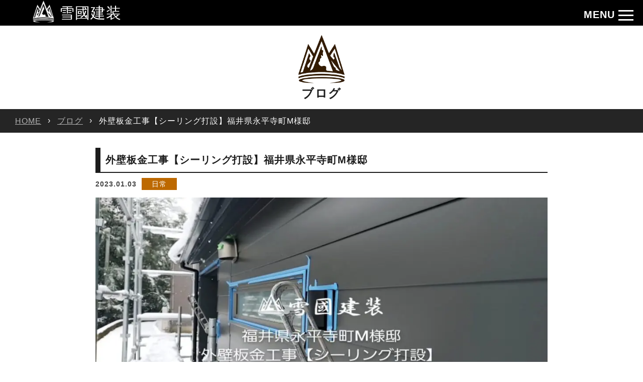

--- FILE ---
content_type: text/html; charset=UTF-8
request_url: https://yukigunikenso.com/blogs/1697/
body_size: 11836
content:
<!DOCTYPE html>
<html lang="ja">
<head>
    
    <meta charset="utf-8">
    <meta name="viewport" content="width=device-width, initial-scale=1">
    <link rel="shortcut icon" href="https://yukigunikenso.com/favicon.ico"/>
    
		<!-- All in One SEO 4.1.7 -->
		<title>外壁板金工事【シーリング打設】福井県永平寺町M様邸 | 雪國建装 | 福井県の塗装・板金・雨樋・エクステリア</title>
		<meta name="description" content="https://youtu.be/oL78uEYT-8o 外壁板金工事【シーリング打設】 福井県永平寺町M様邸" />
		<meta name="robots" content="max-image-preview:large" />
		<link rel="canonical" href="https://yukigunikenso.com/blogs/1697/" />
		<meta property="og:locale" content="ja_JP" />
		<meta property="og:site_name" content="雪國建装 | 福井県の塗装・板金・雨樋・エクステリア |" />
		<meta property="og:type" content="article" />
		<meta property="og:title" content="外壁板金工事【シーリング打設】福井県永平寺町M様邸 | 雪國建装 | 福井県の塗装・板金・雨樋・エクステリア" />
		<meta property="og:description" content="https://youtu.be/oL78uEYT-8o 外壁板金工事【シーリング打設】 福井県永平寺町M様邸" />
		<meta property="og:url" content="https://yukigunikenso.com/blogs/1697/" />
		<meta property="article:published_time" content="2023-01-03T12:08:09+00:00" />
		<meta property="article:modified_time" content="2023-01-03T12:10:04+00:00" />
		<meta name="twitter:card" content="summary" />
		<meta name="twitter:title" content="外壁板金工事【シーリング打設】福井県永平寺町M様邸 | 雪國建装 | 福井県の塗装・板金・雨樋・エクステリア" />
		<meta name="twitter:description" content="https://youtu.be/oL78uEYT-8o 外壁板金工事【シーリング打設】 福井県永平寺町M様邸" />
		<script type="application/ld+json" class="aioseo-schema">
			{"@context":"https:\/\/schema.org","@graph":[{"@type":"WebSite","@id":"https:\/\/yukigunikenso.com\/#website","url":"https:\/\/yukigunikenso.com\/","name":"\u96ea\u570b\u5efa\u88c5 | \u798f\u4e95\u770c\u306e\u5857\u88c5\u30fb\u677f\u91d1\u30fb\u96e8\u6a0b\u30fb\u30a8\u30af\u30b9\u30c6\u30ea\u30a2","inLanguage":"ja","publisher":{"@id":"https:\/\/yukigunikenso.com\/#organization"}},{"@type":"Organization","@id":"https:\/\/yukigunikenso.com\/#organization","name":"\u96ea\u570b\u5efa\u88c5 | \u798f\u4e95\u770c\u306e\u5857\u88c5\u30fb\u677f\u91d1\u30fb\u96e8\u6a0b\u30fb\u30a8\u30af\u30b9\u30c6\u30ea\u30a2","url":"https:\/\/yukigunikenso.com\/"},{"@type":"BreadcrumbList","@id":"https:\/\/yukigunikenso.com\/blogs\/1697\/#breadcrumblist","itemListElement":[{"@type":"ListItem","@id":"https:\/\/yukigunikenso.com\/#listItem","position":1,"item":{"@type":"WebPage","@id":"https:\/\/yukigunikenso.com\/","name":"\u30db\u30fc\u30e0","description":"\u798f\u4e95\u770c\u306e\u5916\u58c1\u5857\u88c5\u30fb\u5c4b\u6839\u5857\u88c5\u30fb\u5916\u58c1\u30ea\u30d5\u30a9\u30fc\u30e0\u30fb\u5916\u58c1\u677f\u91d1\u30fb\u5c4b\u6839\u677f\u91d1\u30fb\u96e8\u6a0b\u30fb\u30a8\u30af\u30b9\u30c6\u30ea\u30a2\u30fb\u5916\u69cb\u5de5\u4e8b\u30fb\u706b\u707d\u4fdd\u967a\u306e\u3053\u3068\u306a\u3089\u96ea\u570b\u5efa\u88c5\u3078\u3001\u7121\u6599\u3067\u5efa\u7269\u8a3a\u65ad\u30fb\u304a\u898b\u7a4d\u308a\u3055\u305b\u3066\u9802\u304d\u307e\u3059\u3002","url":"https:\/\/yukigunikenso.com\/"},"nextItem":"https:\/\/yukigunikenso.com\/blogs\/1697\/#listItem"},{"@type":"ListItem","@id":"https:\/\/yukigunikenso.com\/blogs\/1697\/#listItem","position":2,"item":{"@type":"WebPage","@id":"https:\/\/yukigunikenso.com\/blogs\/1697\/","name":"\u5916\u58c1\u677f\u91d1\u5de5\u4e8b\u3010\u30b7\u30fc\u30ea\u30f3\u30b0\u6253\u8a2d\u3011\u798f\u4e95\u770c\u6c38\u5e73\u5bfa\u753aM\u69d8\u90b8","description":"https:\/\/youtu.be\/oL78uEYT-8o \u5916\u58c1\u677f\u91d1\u5de5\u4e8b\u3010\u30b7\u30fc\u30ea\u30f3\u30b0\u6253\u8a2d\u3011 \u798f\u4e95\u770c\u6c38\u5e73\u5bfa\u753aM\u69d8\u90b8","url":"https:\/\/yukigunikenso.com\/blogs\/1697\/"},"previousItem":"https:\/\/yukigunikenso.com\/#listItem"}]},{"@type":"Person","@id":"https:\/\/yukigunikenso.com\/author\/yusuke_katou\/#author","url":"https:\/\/yukigunikenso.com\/author\/yusuke_katou\/","name":"\u52a0\u85e4\u512a\u4ecb","image":{"@type":"ImageObject","@id":"https:\/\/yukigunikenso.com\/blogs\/1697\/#authorImage","url":"https:\/\/secure.gravatar.com\/avatar\/d94ec2840e94a1258a02f7976e24ca34?s=96&d=mm&r=g","width":96,"height":96,"caption":"\u52a0\u85e4\u512a\u4ecb"}},{"@type":"WebPage","@id":"https:\/\/yukigunikenso.com\/blogs\/1697\/#webpage","url":"https:\/\/yukigunikenso.com\/blogs\/1697\/","name":"\u5916\u58c1\u677f\u91d1\u5de5\u4e8b\u3010\u30b7\u30fc\u30ea\u30f3\u30b0\u6253\u8a2d\u3011\u798f\u4e95\u770c\u6c38\u5e73\u5bfa\u753aM\u69d8\u90b8 | \u96ea\u570b\u5efa\u88c5 | \u798f\u4e95\u770c\u306e\u5857\u88c5\u30fb\u677f\u91d1\u30fb\u96e8\u6a0b\u30fb\u30a8\u30af\u30b9\u30c6\u30ea\u30a2","description":"https:\/\/youtu.be\/oL78uEYT-8o \u5916\u58c1\u677f\u91d1\u5de5\u4e8b\u3010\u30b7\u30fc\u30ea\u30f3\u30b0\u6253\u8a2d\u3011 \u798f\u4e95\u770c\u6c38\u5e73\u5bfa\u753aM\u69d8\u90b8","inLanguage":"ja","isPartOf":{"@id":"https:\/\/yukigunikenso.com\/#website"},"breadcrumb":{"@id":"https:\/\/yukigunikenso.com\/blogs\/1697\/#breadcrumblist"},"author":"https:\/\/yukigunikenso.com\/author\/yusuke_katou\/#author","creator":"https:\/\/yukigunikenso.com\/author\/yusuke_katou\/#author","image":{"@type":"ImageObject","@id":"https:\/\/yukigunikenso.com\/#mainImage","url":"https:\/\/yukigunikenso.com\/wp-content\/uploads\/2023\/01\/Screenshot_20230103-210906_Video-Player.jpg","width":1920,"height":909},"primaryImageOfPage":{"@id":"https:\/\/yukigunikenso.com\/blogs\/1697\/#mainImage"},"datePublished":"2023-01-03T12:08:09+09:00","dateModified":"2023-01-03T12:10:04+09:00"}]}
		</script>
		<!-- All in One SEO -->

<link rel='dns-prefetch' href='//s.w.org' />
		<!-- This site uses the Google Analytics by MonsterInsights plugin v9.11.1 - Using Analytics tracking - https://www.monsterinsights.com/ -->
							<script src="//www.googletagmanager.com/gtag/js?id=G-S0TLRD4G35"  data-cfasync="false" data-wpfc-render="false" type="text/javascript" async></script>
			<script data-cfasync="false" data-wpfc-render="false" type="text/javascript">
				var mi_version = '9.11.1';
				var mi_track_user = true;
				var mi_no_track_reason = '';
								var MonsterInsightsDefaultLocations = {"page_location":"https:\/\/yukigunikenso.com\/blogs\/1697\/"};
								if ( typeof MonsterInsightsPrivacyGuardFilter === 'function' ) {
					var MonsterInsightsLocations = (typeof MonsterInsightsExcludeQuery === 'object') ? MonsterInsightsPrivacyGuardFilter( MonsterInsightsExcludeQuery ) : MonsterInsightsPrivacyGuardFilter( MonsterInsightsDefaultLocations );
				} else {
					var MonsterInsightsLocations = (typeof MonsterInsightsExcludeQuery === 'object') ? MonsterInsightsExcludeQuery : MonsterInsightsDefaultLocations;
				}

								var disableStrs = [
										'ga-disable-G-S0TLRD4G35',
									];

				/* Function to detect opted out users */
				function __gtagTrackerIsOptedOut() {
					for (var index = 0; index < disableStrs.length; index++) {
						if (document.cookie.indexOf(disableStrs[index] + '=true') > -1) {
							return true;
						}
					}

					return false;
				}

				/* Disable tracking if the opt-out cookie exists. */
				if (__gtagTrackerIsOptedOut()) {
					for (var index = 0; index < disableStrs.length; index++) {
						window[disableStrs[index]] = true;
					}
				}

				/* Opt-out function */
				function __gtagTrackerOptout() {
					for (var index = 0; index < disableStrs.length; index++) {
						document.cookie = disableStrs[index] + '=true; expires=Thu, 31 Dec 2099 23:59:59 UTC; path=/';
						window[disableStrs[index]] = true;
					}
				}

				if ('undefined' === typeof gaOptout) {
					function gaOptout() {
						__gtagTrackerOptout();
					}
				}
								window.dataLayer = window.dataLayer || [];

				window.MonsterInsightsDualTracker = {
					helpers: {},
					trackers: {},
				};
				if (mi_track_user) {
					function __gtagDataLayer() {
						dataLayer.push(arguments);
					}

					function __gtagTracker(type, name, parameters) {
						if (!parameters) {
							parameters = {};
						}

						if (parameters.send_to) {
							__gtagDataLayer.apply(null, arguments);
							return;
						}

						if (type === 'event') {
														parameters.send_to = monsterinsights_frontend.v4_id;
							var hookName = name;
							if (typeof parameters['event_category'] !== 'undefined') {
								hookName = parameters['event_category'] + ':' + name;
							}

							if (typeof MonsterInsightsDualTracker.trackers[hookName] !== 'undefined') {
								MonsterInsightsDualTracker.trackers[hookName](parameters);
							} else {
								__gtagDataLayer('event', name, parameters);
							}
							
						} else {
							__gtagDataLayer.apply(null, arguments);
						}
					}

					__gtagTracker('js', new Date());
					__gtagTracker('set', {
						'developer_id.dZGIzZG': true,
											});
					if ( MonsterInsightsLocations.page_location ) {
						__gtagTracker('set', MonsterInsightsLocations);
					}
										__gtagTracker('config', 'G-S0TLRD4G35', {"forceSSL":"true","link_attribution":"true"} );
										window.gtag = __gtagTracker;										(function () {
						/* https://developers.google.com/analytics/devguides/collection/analyticsjs/ */
						/* ga and __gaTracker compatibility shim. */
						var noopfn = function () {
							return null;
						};
						var newtracker = function () {
							return new Tracker();
						};
						var Tracker = function () {
							return null;
						};
						var p = Tracker.prototype;
						p.get = noopfn;
						p.set = noopfn;
						p.send = function () {
							var args = Array.prototype.slice.call(arguments);
							args.unshift('send');
							__gaTracker.apply(null, args);
						};
						var __gaTracker = function () {
							var len = arguments.length;
							if (len === 0) {
								return;
							}
							var f = arguments[len - 1];
							if (typeof f !== 'object' || f === null || typeof f.hitCallback !== 'function') {
								if ('send' === arguments[0]) {
									var hitConverted, hitObject = false, action;
									if ('event' === arguments[1]) {
										if ('undefined' !== typeof arguments[3]) {
											hitObject = {
												'eventAction': arguments[3],
												'eventCategory': arguments[2],
												'eventLabel': arguments[4],
												'value': arguments[5] ? arguments[5] : 1,
											}
										}
									}
									if ('pageview' === arguments[1]) {
										if ('undefined' !== typeof arguments[2]) {
											hitObject = {
												'eventAction': 'page_view',
												'page_path': arguments[2],
											}
										}
									}
									if (typeof arguments[2] === 'object') {
										hitObject = arguments[2];
									}
									if (typeof arguments[5] === 'object') {
										Object.assign(hitObject, arguments[5]);
									}
									if ('undefined' !== typeof arguments[1].hitType) {
										hitObject = arguments[1];
										if ('pageview' === hitObject.hitType) {
											hitObject.eventAction = 'page_view';
										}
									}
									if (hitObject) {
										action = 'timing' === arguments[1].hitType ? 'timing_complete' : hitObject.eventAction;
										hitConverted = mapArgs(hitObject);
										__gtagTracker('event', action, hitConverted);
									}
								}
								return;
							}

							function mapArgs(args) {
								var arg, hit = {};
								var gaMap = {
									'eventCategory': 'event_category',
									'eventAction': 'event_action',
									'eventLabel': 'event_label',
									'eventValue': 'event_value',
									'nonInteraction': 'non_interaction',
									'timingCategory': 'event_category',
									'timingVar': 'name',
									'timingValue': 'value',
									'timingLabel': 'event_label',
									'page': 'page_path',
									'location': 'page_location',
									'title': 'page_title',
									'referrer' : 'page_referrer',
								};
								for (arg in args) {
																		if (!(!args.hasOwnProperty(arg) || !gaMap.hasOwnProperty(arg))) {
										hit[gaMap[arg]] = args[arg];
									} else {
										hit[arg] = args[arg];
									}
								}
								return hit;
							}

							try {
								f.hitCallback();
							} catch (ex) {
							}
						};
						__gaTracker.create = newtracker;
						__gaTracker.getByName = newtracker;
						__gaTracker.getAll = function () {
							return [];
						};
						__gaTracker.remove = noopfn;
						__gaTracker.loaded = true;
						window['__gaTracker'] = __gaTracker;
					})();
									} else {
										console.log("");
					(function () {
						function __gtagTracker() {
							return null;
						}

						window['__gtagTracker'] = __gtagTracker;
						window['gtag'] = __gtagTracker;
					})();
									}
			</script>
							<!-- / Google Analytics by MonsterInsights -->
		<script type="text/javascript">
window._wpemojiSettings = {"baseUrl":"https:\/\/s.w.org\/images\/core\/emoji\/13.1.0\/72x72\/","ext":".png","svgUrl":"https:\/\/s.w.org\/images\/core\/emoji\/13.1.0\/svg\/","svgExt":".svg","source":{"concatemoji":"https:\/\/yukigunikenso.com\/wp-includes\/js\/wp-emoji-release.min.js?ver=5.9.12"}};
/*! This file is auto-generated */
!function(e,a,t){var n,r,o,i=a.createElement("canvas"),p=i.getContext&&i.getContext("2d");function s(e,t){var a=String.fromCharCode;p.clearRect(0,0,i.width,i.height),p.fillText(a.apply(this,e),0,0);e=i.toDataURL();return p.clearRect(0,0,i.width,i.height),p.fillText(a.apply(this,t),0,0),e===i.toDataURL()}function c(e){var t=a.createElement("script");t.src=e,t.defer=t.type="text/javascript",a.getElementsByTagName("head")[0].appendChild(t)}for(o=Array("flag","emoji"),t.supports={everything:!0,everythingExceptFlag:!0},r=0;r<o.length;r++)t.supports[o[r]]=function(e){if(!p||!p.fillText)return!1;switch(p.textBaseline="top",p.font="600 32px Arial",e){case"flag":return s([127987,65039,8205,9895,65039],[127987,65039,8203,9895,65039])?!1:!s([55356,56826,55356,56819],[55356,56826,8203,55356,56819])&&!s([55356,57332,56128,56423,56128,56418,56128,56421,56128,56430,56128,56423,56128,56447],[55356,57332,8203,56128,56423,8203,56128,56418,8203,56128,56421,8203,56128,56430,8203,56128,56423,8203,56128,56447]);case"emoji":return!s([10084,65039,8205,55357,56613],[10084,65039,8203,55357,56613])}return!1}(o[r]),t.supports.everything=t.supports.everything&&t.supports[o[r]],"flag"!==o[r]&&(t.supports.everythingExceptFlag=t.supports.everythingExceptFlag&&t.supports[o[r]]);t.supports.everythingExceptFlag=t.supports.everythingExceptFlag&&!t.supports.flag,t.DOMReady=!1,t.readyCallback=function(){t.DOMReady=!0},t.supports.everything||(n=function(){t.readyCallback()},a.addEventListener?(a.addEventListener("DOMContentLoaded",n,!1),e.addEventListener("load",n,!1)):(e.attachEvent("onload",n),a.attachEvent("onreadystatechange",function(){"complete"===a.readyState&&t.readyCallback()})),(n=t.source||{}).concatemoji?c(n.concatemoji):n.wpemoji&&n.twemoji&&(c(n.twemoji),c(n.wpemoji)))}(window,document,window._wpemojiSettings);
</script>
<style type="text/css">
img.wp-smiley,
img.emoji {
	display: inline !important;
	border: none !important;
	box-shadow: none !important;
	height: 1em !important;
	width: 1em !important;
	margin: 0 0.07em !important;
	vertical-align: -0.1em !important;
	background: none !important;
	padding: 0 !important;
}
</style>
	<link rel='stylesheet' id='sbi_styles-css'  href='https://yukigunikenso.com/wp-content/plugins/instagram-feed/css/sbi-styles.min.css?ver=6.1.6' type='text/css' media='all' />
<link rel='stylesheet' id='qligg-swiper-css'  href='https://yukigunikenso.com/wp-content/plugins/insta-gallery/assets/frontend/swiper/swiper.min.css?ver=4.1.6' type='text/css' media='all' />
<link rel='stylesheet' id='qligg-frontend-css'  href='https://yukigunikenso.com/wp-content/plugins/insta-gallery/build/frontend/css/style.css?ver=4.1.6' type='text/css' media='all' />
<link rel='stylesheet' id='buttons-css'  href='https://yukigunikenso.com/wp-includes/css/buttons.min.css?ver=5.9.12' type='text/css' media='all' />
<link rel='stylesheet' id='dashicons-css'  href='https://yukigunikenso.com/wp-includes/css/dashicons.min.css?ver=5.9.12' type='text/css' media='all' />
<link rel='stylesheet' id='mediaelement-css'  href='https://yukigunikenso.com/wp-includes/js/mediaelement/mediaelementplayer-legacy.min.css?ver=4.2.16' type='text/css' media='all' />
<link rel='stylesheet' id='wp-mediaelement-css'  href='https://yukigunikenso.com/wp-includes/js/mediaelement/wp-mediaelement.min.css?ver=5.9.12' type='text/css' media='all' />
<link rel='stylesheet' id='media-views-css'  href='https://yukigunikenso.com/wp-includes/css/media-views.min.css?ver=5.9.12' type='text/css' media='all' />
<link rel='stylesheet' id='wp-components-css'  href='https://yukigunikenso.com/wp-includes/css/dist/components/style.min.css?ver=5.9.12' type='text/css' media='all' />
<link rel='stylesheet' id='wp-block-editor-css'  href='https://yukigunikenso.com/wp-includes/css/dist/block-editor/style.min.css?ver=5.9.12' type='text/css' media='all' />
<link rel='stylesheet' id='wp-nux-css'  href='https://yukigunikenso.com/wp-includes/css/dist/nux/style.min.css?ver=5.9.12' type='text/css' media='all' />
<link rel='stylesheet' id='wp-reusable-blocks-css'  href='https://yukigunikenso.com/wp-includes/css/dist/reusable-blocks/style.min.css?ver=5.9.12' type='text/css' media='all' />
<link rel='stylesheet' id='wp-editor-css'  href='https://yukigunikenso.com/wp-includes/css/dist/editor/style.min.css?ver=5.9.12' type='text/css' media='all' />
<link rel='stylesheet' id='qligg-backend-css'  href='https://yukigunikenso.com/wp-content/plugins/insta-gallery/build/backend/css/style.css?ver=4.1.6' type='text/css' media='all' />
<style id='global-styles-inline-css' type='text/css'>
body{--wp--preset--color--black: #000000;--wp--preset--color--cyan-bluish-gray: #abb8c3;--wp--preset--color--white: #ffffff;--wp--preset--color--pale-pink: #f78da7;--wp--preset--color--vivid-red: #cf2e2e;--wp--preset--color--luminous-vivid-orange: #ff6900;--wp--preset--color--luminous-vivid-amber: #fcb900;--wp--preset--color--light-green-cyan: #7bdcb5;--wp--preset--color--vivid-green-cyan: #00d084;--wp--preset--color--pale-cyan-blue: #8ed1fc;--wp--preset--color--vivid-cyan-blue: #0693e3;--wp--preset--color--vivid-purple: #9b51e0;--wp--preset--gradient--vivid-cyan-blue-to-vivid-purple: linear-gradient(135deg,rgba(6,147,227,1) 0%,rgb(155,81,224) 100%);--wp--preset--gradient--light-green-cyan-to-vivid-green-cyan: linear-gradient(135deg,rgb(122,220,180) 0%,rgb(0,208,130) 100%);--wp--preset--gradient--luminous-vivid-amber-to-luminous-vivid-orange: linear-gradient(135deg,rgba(252,185,0,1) 0%,rgba(255,105,0,1) 100%);--wp--preset--gradient--luminous-vivid-orange-to-vivid-red: linear-gradient(135deg,rgba(255,105,0,1) 0%,rgb(207,46,46) 100%);--wp--preset--gradient--very-light-gray-to-cyan-bluish-gray: linear-gradient(135deg,rgb(238,238,238) 0%,rgb(169,184,195) 100%);--wp--preset--gradient--cool-to-warm-spectrum: linear-gradient(135deg,rgb(74,234,220) 0%,rgb(151,120,209) 20%,rgb(207,42,186) 40%,rgb(238,44,130) 60%,rgb(251,105,98) 80%,rgb(254,248,76) 100%);--wp--preset--gradient--blush-light-purple: linear-gradient(135deg,rgb(255,206,236) 0%,rgb(152,150,240) 100%);--wp--preset--gradient--blush-bordeaux: linear-gradient(135deg,rgb(254,205,165) 0%,rgb(254,45,45) 50%,rgb(107,0,62) 100%);--wp--preset--gradient--luminous-dusk: linear-gradient(135deg,rgb(255,203,112) 0%,rgb(199,81,192) 50%,rgb(65,88,208) 100%);--wp--preset--gradient--pale-ocean: linear-gradient(135deg,rgb(255,245,203) 0%,rgb(182,227,212) 50%,rgb(51,167,181) 100%);--wp--preset--gradient--electric-grass: linear-gradient(135deg,rgb(202,248,128) 0%,rgb(113,206,126) 100%);--wp--preset--gradient--midnight: linear-gradient(135deg,rgb(2,3,129) 0%,rgb(40,116,252) 100%);--wp--preset--duotone--dark-grayscale: url('#wp-duotone-dark-grayscale');--wp--preset--duotone--grayscale: url('#wp-duotone-grayscale');--wp--preset--duotone--purple-yellow: url('#wp-duotone-purple-yellow');--wp--preset--duotone--blue-red: url('#wp-duotone-blue-red');--wp--preset--duotone--midnight: url('#wp-duotone-midnight');--wp--preset--duotone--magenta-yellow: url('#wp-duotone-magenta-yellow');--wp--preset--duotone--purple-green: url('#wp-duotone-purple-green');--wp--preset--duotone--blue-orange: url('#wp-duotone-blue-orange');--wp--preset--font-size--small: 13px;--wp--preset--font-size--medium: 20px;--wp--preset--font-size--large: 36px;--wp--preset--font-size--x-large: 42px;}.has-black-color{color: var(--wp--preset--color--black) !important;}.has-cyan-bluish-gray-color{color: var(--wp--preset--color--cyan-bluish-gray) !important;}.has-white-color{color: var(--wp--preset--color--white) !important;}.has-pale-pink-color{color: var(--wp--preset--color--pale-pink) !important;}.has-vivid-red-color{color: var(--wp--preset--color--vivid-red) !important;}.has-luminous-vivid-orange-color{color: var(--wp--preset--color--luminous-vivid-orange) !important;}.has-luminous-vivid-amber-color{color: var(--wp--preset--color--luminous-vivid-amber) !important;}.has-light-green-cyan-color{color: var(--wp--preset--color--light-green-cyan) !important;}.has-vivid-green-cyan-color{color: var(--wp--preset--color--vivid-green-cyan) !important;}.has-pale-cyan-blue-color{color: var(--wp--preset--color--pale-cyan-blue) !important;}.has-vivid-cyan-blue-color{color: var(--wp--preset--color--vivid-cyan-blue) !important;}.has-vivid-purple-color{color: var(--wp--preset--color--vivid-purple) !important;}.has-black-background-color{background-color: var(--wp--preset--color--black) !important;}.has-cyan-bluish-gray-background-color{background-color: var(--wp--preset--color--cyan-bluish-gray) !important;}.has-white-background-color{background-color: var(--wp--preset--color--white) !important;}.has-pale-pink-background-color{background-color: var(--wp--preset--color--pale-pink) !important;}.has-vivid-red-background-color{background-color: var(--wp--preset--color--vivid-red) !important;}.has-luminous-vivid-orange-background-color{background-color: var(--wp--preset--color--luminous-vivid-orange) !important;}.has-luminous-vivid-amber-background-color{background-color: var(--wp--preset--color--luminous-vivid-amber) !important;}.has-light-green-cyan-background-color{background-color: var(--wp--preset--color--light-green-cyan) !important;}.has-vivid-green-cyan-background-color{background-color: var(--wp--preset--color--vivid-green-cyan) !important;}.has-pale-cyan-blue-background-color{background-color: var(--wp--preset--color--pale-cyan-blue) !important;}.has-vivid-cyan-blue-background-color{background-color: var(--wp--preset--color--vivid-cyan-blue) !important;}.has-vivid-purple-background-color{background-color: var(--wp--preset--color--vivid-purple) !important;}.has-black-border-color{border-color: var(--wp--preset--color--black) !important;}.has-cyan-bluish-gray-border-color{border-color: var(--wp--preset--color--cyan-bluish-gray) !important;}.has-white-border-color{border-color: var(--wp--preset--color--white) !important;}.has-pale-pink-border-color{border-color: var(--wp--preset--color--pale-pink) !important;}.has-vivid-red-border-color{border-color: var(--wp--preset--color--vivid-red) !important;}.has-luminous-vivid-orange-border-color{border-color: var(--wp--preset--color--luminous-vivid-orange) !important;}.has-luminous-vivid-amber-border-color{border-color: var(--wp--preset--color--luminous-vivid-amber) !important;}.has-light-green-cyan-border-color{border-color: var(--wp--preset--color--light-green-cyan) !important;}.has-vivid-green-cyan-border-color{border-color: var(--wp--preset--color--vivid-green-cyan) !important;}.has-pale-cyan-blue-border-color{border-color: var(--wp--preset--color--pale-cyan-blue) !important;}.has-vivid-cyan-blue-border-color{border-color: var(--wp--preset--color--vivid-cyan-blue) !important;}.has-vivid-purple-border-color{border-color: var(--wp--preset--color--vivid-purple) !important;}.has-vivid-cyan-blue-to-vivid-purple-gradient-background{background: var(--wp--preset--gradient--vivid-cyan-blue-to-vivid-purple) !important;}.has-light-green-cyan-to-vivid-green-cyan-gradient-background{background: var(--wp--preset--gradient--light-green-cyan-to-vivid-green-cyan) !important;}.has-luminous-vivid-amber-to-luminous-vivid-orange-gradient-background{background: var(--wp--preset--gradient--luminous-vivid-amber-to-luminous-vivid-orange) !important;}.has-luminous-vivid-orange-to-vivid-red-gradient-background{background: var(--wp--preset--gradient--luminous-vivid-orange-to-vivid-red) !important;}.has-very-light-gray-to-cyan-bluish-gray-gradient-background{background: var(--wp--preset--gradient--very-light-gray-to-cyan-bluish-gray) !important;}.has-cool-to-warm-spectrum-gradient-background{background: var(--wp--preset--gradient--cool-to-warm-spectrum) !important;}.has-blush-light-purple-gradient-background{background: var(--wp--preset--gradient--blush-light-purple) !important;}.has-blush-bordeaux-gradient-background{background: var(--wp--preset--gradient--blush-bordeaux) !important;}.has-luminous-dusk-gradient-background{background: var(--wp--preset--gradient--luminous-dusk) !important;}.has-pale-ocean-gradient-background{background: var(--wp--preset--gradient--pale-ocean) !important;}.has-electric-grass-gradient-background{background: var(--wp--preset--gradient--electric-grass) !important;}.has-midnight-gradient-background{background: var(--wp--preset--gradient--midnight) !important;}.has-small-font-size{font-size: var(--wp--preset--font-size--small) !important;}.has-medium-font-size{font-size: var(--wp--preset--font-size--medium) !important;}.has-large-font-size{font-size: var(--wp--preset--font-size--large) !important;}.has-x-large-font-size{font-size: var(--wp--preset--font-size--x-large) !important;}
</style>
<link rel='stylesheet' id='contact-form-7-css'  href='https://yukigunikenso.com/wp-content/plugins/contact-form-7/includes/css/styles.css?ver=5.5.6' type='text/css' media='all' />
<link rel='stylesheet' id='ez-icomoon-css'  href='https://yukigunikenso.com/wp-content/plugins/easy-table-of-contents/vendor/icomoon/style.min.css?ver=2.0.17' type='text/css' media='all' />
<link rel='stylesheet' id='ez-toc-css'  href='https://yukigunikenso.com/wp-content/plugins/easy-table-of-contents/assets/css/screen.min.css?ver=2.0.17' type='text/css' media='all' />
<style id='ez-toc-inline-css' type='text/css'>
div#ez-toc-container p.ez-toc-title {font-size: 120%;}div#ez-toc-container p.ez-toc-title {font-weight: 500;}div#ez-toc-container ul li {font-size: 95%;}
</style>
<link rel='stylesheet' id='grw-public-main-css-css'  href='https://yukigunikenso.com/wp-content/plugins/widget-google-reviews/assets/css/public-main.css?ver=2.7' type='text/css' media='all' />
<script type='text/javascript' src='https://yukigunikenso.com/wp-content/plugins/google-analytics-for-wordpress/assets/js/frontend-gtag.min.js?ver=9.11.1' id='monsterinsights-frontend-script-js'></script>
<script data-cfasync="false" data-wpfc-render="false" type="text/javascript" id='monsterinsights-frontend-script-js-extra'>/* <![CDATA[ */
var monsterinsights_frontend = {"js_events_tracking":"true","download_extensions":"doc,pdf,ppt,zip,xls,docx,pptx,xlsx","inbound_paths":"[]","home_url":"https:\/\/yukigunikenso.com","hash_tracking":"false","v4_id":"G-S0TLRD4G35"};/* ]]> */
</script>
<script type='text/javascript' src='https://yukigunikenso.com/wp-includes/js/jquery/jquery.min.js?ver=3.6.0' id='jquery-core-js'></script>
<script type='text/javascript' src='https://yukigunikenso.com/wp-includes/js/jquery/jquery-migrate.min.js?ver=3.3.2' id='jquery-migrate-js'></script>
<script type='text/javascript' defer="defer" src='https://yukigunikenso.com/wp-content/plugins/widget-google-reviews/assets/js/public-main.js?ver=2.7' id='grw-public-main-js-js'></script>
<script type='text/javascript' id='eio-lazy-load-js-extra'>
/* <![CDATA[ */
var eio_lazy_vars = {"exactdn_domain":"","skip_autoscale":"0"};
/* ]]> */
</script>
<script type='text/javascript' src='https://yukigunikenso.com/wp-content/plugins/ewww-image-optimizer/includes/lazysizes.min.js?ver=600' id='eio-lazy-load-js'></script>
<link rel="https://api.w.org/" href="https://yukigunikenso.com/wp-json/" /><link rel="alternate" type="application/json" href="https://yukigunikenso.com/wp-json/wp/v2/blogs/1697" /><link rel="EditURI" type="application/rsd+xml" title="RSD" href="https://yukigunikenso.com/xmlrpc.php?rsd" />
<link rel="wlwmanifest" type="application/wlwmanifest+xml" href="https://yukigunikenso.com/wp-includes/wlwmanifest.xml" /> 
<meta name="generator" content="WordPress 5.9.12" />
<link rel='shortlink' href='https://yukigunikenso.com/?p=1697' />
<link rel="alternate" type="application/json+oembed" href="https://yukigunikenso.com/wp-json/oembed/1.0/embed?url=https%3A%2F%2Fyukigunikenso.com%2Fblogs%2F1697%2F" />
<link rel="alternate" type="text/xml+oembed" href="https://yukigunikenso.com/wp-json/oembed/1.0/embed?url=https%3A%2F%2Fyukigunikenso.com%2Fblogs%2F1697%2F&#038;format=xml" />
<noscript><style>.lazyload[data-src]{display:none !important;}</style></noscript><style>.lazyload{background-image:none !important;}</style>    <script src="https://yukigunikenso.com/wp-content/themes/yk/dist/js/lib/lightbox.js?id=fa8f8c6b2c7ff36cbae2"></script>
    <script src="https://yukigunikenso.com/wp-content/themes/yk/dist/js/lib/slick.js?id=94f036e40f24783a844a"></script>
    <script src="https://yukigunikenso.com/wp-content/themes/yk/dist/js/lib/matchHeight.js?id=d0daa8861ea4f60a507e"></script>
    <script src="https://yukigunikenso.com/wp-content/themes/yk/dist/js/lib/jquery.event.move.js?id=fa491cb8b04b4e418abe"></script>
    <script src="https://yukigunikenso.com/wp-content/themes/yk/dist/js/lib/jquery.twentytwenty.js?id=f04545cd191dbb8ff90d"></script>
    <script src="https://yukigunikenso.com/wp-content/themes/yk/dist/js/app.js?id=e4c4eceb34522b851abc"></script>
    <link rel="stylesheet" href="https://yukigunikenso.com/wp-content/themes/yk/dist/css/app.css?id=eb40c956fc168213fa45">

	
</head>
<body>
<!-- fb用 -->
<div id="fb-root" class="lazyload"></div>
<script async defer crossorigin="anonymous" src="https://connect.facebook.net/ja_JP/sdk.js#xfbml=1&version=v9.0" nonce="0tOcZh6e"></script>
<div id="wrapper" class="blogs -sub-page -single-page lazyload">
    <h1 class="no-headline">雪國建装のブログです。福井県内の外壁塗装・屋根塗装・外壁リフォーム・外壁板金・屋根板金・雨樋・エクステリア・外構工事・火災保険のことなら雪國建装へ、お気軽に何でもご相談ください。</h1>
    <header class="page-header">
        <div class="header js header-fixed lazyload">
            <div class="company-logo__outer lazyload">
                <div class="company-logo lazyload">
                    <a class="company-logo__link" href="https://yukigunikenso.com">
                        <img src="[data-uri]" alt="雪國建装" data-src="https://yukigunikenso.com/wp-content/themes/yk/dist/images/logo.png" class="lazyload" /><noscript><img src="https://yukigunikenso.com/wp-content/themes/yk/dist/images/logo.png" alt="雪國建装" data-eio="l" /></noscript>
                        雪國建装                    </a>
                </div>
            </div>
            <div class="nav-outer lazyload">
                <h2 class="navi-title">MENU</h2>
                <p class="navi-trigger js">
                    <span></span>
                    <span></span>
                    <span></span>
                </p>
            </div>
            <nav class="navi-menu js">
                <ul class="navi-menu__list">
                    <li class="navi-menu__item navi-menu__item--action__home"><a href="https://yukigunikenso.com" class="navi-menu__item__link navi-menu__item__link"
                        ><span class="navi-menu__item__link__en">HOME</span>ホーム</a></li>
                    <li class="navi-menu__item"><a href="https://yukigunikenso.com/news" class="navi-menu__item__link"
                        ><span class="navi-menu__item__link__en">NEWS</span>お知らせ</a></li>
                    <li class="navi-menu__item js-navi-menu-item--accordion">
                        <div class="navi-menu__item__link lazyload"
                        ><span class="navi-menu__item__link__en">SERVICE</span>事業案内</div>
                        <ul class="navi-menu__item__child__list">
                            <li class="navi-menu__item__child__list__item">
                                <a href="https://yukigunikenso.com/tosou" class="navi-menu__item__child__list__item__link">塗装について</a></li>
                            <li class="navi-menu__item__child__list__item">
                                <a href="https://yukigunikenso.com/bankin" class="navi-menu__item__child__list__item__link">板金について</a></li>
                            <li class="navi-menu__item__child__list__item">
                                <a href="https://yukigunikenso.com/exterior" class="navi-menu__item__child__list__item__link">エクステリアについて</a></li>
                        </ul>
                    </li>
                    <li class="navi-menu__item"><a href="https://yukigunikenso.com/works" class="navi-menu__item__link"
                        ><span class="navi-menu__item__link__en">WORKS</span>施工事例</a></li>
                    <li class="navi-menu__item"><a href="https://yukigunikenso.com/blogs" class="navi-menu__item__link"
                        ><span class="navi-menu__item__link__en">BLOG</span>ブログ</a></li>
                    <li class="navi-menu__item"><a href="https://yukigunikenso.com/youtubes" class="navi-menu__item__link"
                        ><span class="navi-menu__item__link__en">YOUTUBE</span>YouTube動画</a></li>
                    <li class="navi-menu__item"><a href="https://yukigunikenso.com/columns" class="navi-menu__item__link"
                        ><span class="navi-menu__item__link__en">COLUMNS</span>お役立ち情報</a></li>
                    <li class="navi-menu__item navi-menu__item--action__contact"><a href="https://yukigunikenso.com/contact" class="navi-menu__item__link"
                        ><span class="navi-menu__item__link__en">CONTACT</span>お問い合わせ</a></li>
                </ul>
            </nav>
        </div>
    </header>
    <!--    <div class="top-image lazyload">-->
<!--        <div class="top-image__image lazyload"></div>-->
<!--        <div class="top-image__cover lazyload"></div>-->
<!--    </div>-->
    
            <div class="sub-page-title lazyload">
            <div class="sub-page-title-logo lazyload">
                <img class="sub-page-title-logo__image lazyload" src="[data-uri]" data-src="https://yukigunikenso.com/wp-content/themes/yk/dist/images/company_logo_sub.png" /><noscript><img class="sub-page-title-logo__image" src="https://yukigunikenso.com/wp-content/themes/yk/dist/images/company_logo_sub.png" data-eio="l" /></noscript>
            </div>
            <h2>ブログ</h2>
        </div>
        
    <main class="content">
        <section class='content__item -breadcrumb'><div class='content__body lazyload'><ul class="breadcrumb"><li class="breadcrumb__item"><a href="https://yukigunikenso.com" >HOME</a></li><li class='breadcrumb__item'><a href='https://yukigunikenso.com/blogs/'>ブログ</a></li><li class="breadcrumb__item">外壁板金工事【シーリング打設】福井県永平寺町M様邸</li></ul></div></section>


<section class="content-item content-item--main">
    <div class="content-item__outer lazyload">
        <div class="content-item__body lazyload">

<article class="article">
    <section class="article-header">
        <h3 class="article-header__title">外壁板金工事【シーリング打設】福井県永平寺町M様邸</h3>
        <div class="article-header__sub lazyload">
            <span class="article-time">2023.01.03</span>
            <ul class="article-header__category-list blogs-category-list">
                <li>日常</li>            </ul>
        </div>
        <div class="article-header__thumbnail lazyload">
              <img src='[data-uri]' class='article-header__thumbnail__image lazyload' alt='外壁板金工事【シーリング打設】福井県永平寺町M様邸' data-src="https://yukigunikenso.com/wp-content/uploads/2023/01/Screenshot_20230103-210906_Video-Player-1024x485.jpg"><noscript><img src='https://yukigunikenso.com/wp-content/uploads/2023/01/Screenshot_20230103-210906_Video-Player-1024x485.jpg' class='article-header__thumbnail__image' alt='外壁板金工事【シーリング打設】福井県永平寺町M様邸' data-eio="l"></noscript>        </div>
    </section>
    <section class="article-body">
        <p><iframe title="福井の外壁リフォーム 外壁板金工事【シーリング打設】福井県永平寺町M様邸 雪國建装" width="500" height="281" src="https://www.youtube.com/embed/oL78uEYT-8o?feature=oembed" frameborder="0" allow="accelerometer; autoplay; clipboard-write; encrypted-media; gyroscope; picture-in-picture" allowfullscreen></iframe></p>
<p>外壁板金工事【シーリング打設】<br />
福井県永平寺町M様邸<br />
ーーーーーーーーーーーーーーーー<br />
雪國建装といいます<br />
福井県内で多くの支えを頂きながら<br />
屋根・外壁といった外観リフォーム主に<br />
頑張らせて頂いております<br />
これからも福井といった<br />
寒冷地であり湿気も多い気候に合った<br />
塗装だけではなく金属をも用いた板金施工も得意とする<br />
現実味のある確かな提案・施工をさせて頂きますので</p>
<p>宜しくお願い申し上げます<br />
https://yukigunikenso.com/</p>
<p>#福井 #福井の塗装 #福井の外壁塗装 #福井の外壁リフォーム #福井のリフォーム #福井の屋根 #福井の屋根塗装 #福井の屋根板金 #福井の板金 #福井の外壁板金 #雪國建装 #外壁板金#福井板金#福井外壁板金#福井板金上張り#福井張り替え#福井板金 #福井ドローン #福井建築板金 #福井リフォーム #福井の塗装屋 #建築塗装  #福井の板金屋 #福井の塗装屋 #板金屋 #塗装屋 #金属サイディング   #ドローン #ドローン福井 #福井ドローン #福井屋根工事</p>
    </section>
</article>

        </div>
    </div>
</section>

    <section class="content-item content-item__contact">
        <div class="content-item__contact__cover lazyload"></div>
        <div class="content-item__outer lazyload">
            <h2 class="content-item__title">CONTACT<span>お問い合わせ</span></h2>
            <div class="content-item__body lazyload">
                <p class="content-item__contact__summary">
                    ご相談・お見積りは無料です。<br />
                    外壁・屋根・塗装・板金・エクステリア・保険以外でのお家のご相談受付けております。<br />
                    お気軽にお問い合わせください。<br />
                </p>
                <span class="content-item__contact__tel">
                        <i class="fa fa-phone-square-alt" aria-hidden="true"></i>
                        0776-43-1535
                    </span>
                <div class="content-item__contact__button-outer lazyload">
                    <a href="https://yukigunikenso.com/contact" class="content-item__contact__button">
                        <span class="content-item__contact__button-text">
                            <i class="fa fa-envelope" aria-hidden="true"></i>
                            お問い合わせはこちらへ
                            <i class="fa fa-sign-in-alt" aria-hidden="true"></i>
                        </span>
                        <span class="content-item__contact__button-sub-text">お気軽にお問い合わせください。</span>
                    </a>
                </div>
            </div>
        </div>
    </section>
</main>
</div>
<footer class="footer">
    <div class="footer__outer lazyload">
        <div class="footer__content lazyload">
            <div class="footer-sns lazyload">
                <ul class="footer-sns__icons">
                    <li class="footer-sns__icons__item">
                        <a href="https://www.facebook.com/yukigukennso/" target="_blank">
                            <img alt="Instagramアイコン" src="[data-uri]" data-src="https://yukigunikenso.com/wp-content/themes/yk/dist/images/sns/facebook.png" class="lazyload" /><noscript><img alt="Instagramアイコン" src="https://yukigunikenso.com/wp-content/themes/yk/dist/images/sns/facebook.png" data-eio="l" /></noscript>
                        </a>
                    </li>
                    <li class="footer-sns__icons__item">
                        <a href="https://www.instagram.com/yukiguni.kensou/" target="_blank">
                            <img alt="Facebookアイコン" src="[data-uri]" data-src="https://yukigunikenso.com/wp-content/themes/yk/dist/images/sns/instagram.png" class="lazyload" /><noscript><img alt="Facebookアイコン" src="https://yukigunikenso.com/wp-content/themes/yk/dist/images/sns/instagram.png" data-eio="l" /></noscript>
                        </a>
                    </li>
                    <li class="footer-sns__icons__item">
                        <a href="https://www.youtube.com/@yukiguni.kensou" target="_blank">
                            <img alt="YouTubeアイコン" src="[data-uri]" data-src="https://yukigunikenso.com/wp-content/themes/yk/dist/images/sns/youtube.png" class="lazyload" /><noscript><img alt="YouTubeアイコン" src="https://yukigunikenso.com/wp-content/themes/yk/dist/images/sns/youtube.png" data-eio="l" /></noscript>
                        </a>
                    </li>
                </ul>
            </div>
            <div class="footer-navi lazyload">
                <h2 class="footer-navi__title">サイトマップ</h2>
                <nav class="footer-navi-menu">
                    <ul class="footer-navi-menu__list">
                        <li class="footer-navi-menu__item">
                            <a href="https://yukigunikenso.com"><i class="fas fa-chevron-right"></i>ホーム</a>
                        </li>
                        <li class="footer-navi-menu__item">
                            <a href="https://yukigunikenso.com/news"><i class="fas fa-chevron-right"></i>お知らせ</a>
                        </li>
                        <li class="footer-navi-menu__item">
                            <a href="https://yukigunikenso.com/blogs"><i class="fas fa-chevron-right"></i>ブログ</a>
                        </li>
                    </ul>
                    <ul class="footer-navi-menu__list">
                        <li class="footer-navi-menu__item">
                            <span><i class="fas fa-plus"></i>事業案内</span>
                            <ul class="footer-navi-child-menu">
                                <li class="footer-navi-child-menu__item">
                                    <a  href="https://yukigunikenso.com/tosou" class="footer-navi-child-menu__item__link">
                                        <i class="fas fa-circle"></i>塗装について</a>
                                </li>
                            </ul>
                            <ul class="footer-navi-child-menu">
                                <li class="footer-navi-child-menu__item">
                                    <a  href="https://yukigunikenso.com/bankin" class="footer-navi-child-menu__item__link">
                                        <i class="fas fa-circle"></i>板金について</a>
                                </li>
                            </ul>
                            <ul class="footer-navi-child-menu">
                                <li class="footer-navi-child-menu__item">
                                    <a  href="https://yukigunikenso.com/exterior" class="footer-navi-child-menu__item__link">
                                        <i class="fas fa-circle"></i>エクステリアについて</a>
                                </li>
                            </ul>
                        </li>
                        <li class="footer-navi-menu__item">
                            <a href="https://yukigunikenso.com/works"><i class="fas fa-chevron-right"></i>施工事例</a>
                        </li>
                    </ul>
                    <ul class="footer-navi-menu__list">
                        <li class="footer-navi-menu__item">
                            <a href="https://yukigunikenso.com/youtubes"><i class="fas fa-chevron-right"></i>YouTube動画</a>
                        </li>
                        <li class="footer-navi-menu__item">
                            <a href="https://yukigunikenso.com/columns"><i class="fas fa-chevron-right"></i>お役立ち情報</a>
                        </li>
                        <li class="footer-navi-menu__item">
                            <a href="https://yukigunikenso.com/contact"><i class="fas fa-chevron-right"></i>お問い合せ</a>
                        </li>
                    </ul>
                </nav>
                <h2 class="footer-navi__title">関連サイト</h2>
                <nav class="footer-navi-menu">
                    <ul class="footer-navi-menu__list">
                        <li class="footer-navi-menu__item">
                            <a href="https://yane.yukigunikenso.com/" target="_blank"><i class="fas fa-chevron-right"></i>雪國建装の屋根専門サイト</a>
                        </li>
                        <li class="footer-navi-menu__item">
                            <a href="https://aimei-gifu.com/" target="_blank"><i class="fas fa-chevron-right"></i>株式会社愛明</a>
                        </li>
                        <li class="footer-navi-menu__item">
                            <a href="https://irodori-bisou.jp/" target="_blank"><i class="fas fa-chevron-right"></i>株式会社彩美装</a>
                        </li>
                        <li class="footer-navi-menu__item">
                            <a href="https://nanairo-kumamoto.com/" target="_blank"><i class="fas fa-chevron-right"></i>七色</a>
                        </li>
                    </ul>
                </nav>
            </div>
            <div class="company-area lazyload">
                <h3 class="company-area__title">施工エリア</h3>
                <ol class="company-area__prefecture">
                    <h4 class="company-area__prefecture__name">■福井県</h4>
                    <ul class="company-area__prefecture__city-list">
                        <li class="company-area__prefecture__city-list__item">あわら市</li>
                        <li class="company-area__prefecture__city-list__item">坂井市</li>
                        <li class="company-area__prefecture__city-list__item">福井市</li>
                        <li class="company-area__prefecture__city-list__item">永平寺町</li>
                        <li class="company-area__prefecture__city-list__item">越前町</li>
                        <li class="company-area__prefecture__city-list__item">鯖江市</li>
                        <li class="company-area__prefecture__city-list__item">越前市</li>
                        <li class="company-area__prefecture__city-list__item">南越前町</li>
                    </ul>
                </ol>
                <div class="company-area__other lazyload">※その他の市町村についても、お気軽にご相談ください。</div>
            </div>
            <div class="company-info lazyload">
                <div>
                    <div class="company-logo lazyload">
                        <a class="company-logo__link" href="https://yukigunikenso.com">
                            <img src="[data-uri]" data-src="https://yukigunikenso.com/wp-content/themes/yk/dist/images/logo.png" class="lazyload" /><noscript><img src="https://yukigunikenso.com/wp-content/themes/yk/dist/images/logo.png" data-eio="l" /></noscript>
                            雪國建装                        </a>
                    </div>
                    <div>
                        <p class="company-info__tel">TEL.0776-43-1535</p>
                        <p class="company-info__fax">FAX.0776-43-1539</p>
                    </div>
                </div>
                <div class="company-info__address lazyload">
                    ■本店<br/>
                    〒916-0017<br/>
                    福井県鯖江市神明町2丁目2−25
                </div>
                <div class="company-info__address lazyload">
                    ■福井支店<br/>
                    〒918-8055<br/>
                    福井県福井市若杉1丁目3205
                </div>
            </div>
        </div>
        <p class="footer-copyright">Copyright © 雪國建装 All Rights Reserved.</p>
    </div>
</footer>
<!-- 追従コンテンツ -->
<section class="content-scroll-follow">
    <div class="content-scroll-follow__contact lazyload">
        <div class="content-item__contact__button-outer lazyload">
            <a href="https://yukigunikenso.com/contact" class="content-item__contact__button">
                        <span class="content-item__contact__button-text">
                            <i class="fa fa-envelope" aria-hidden="true"></i>
                            無料お見積り・お問い合わせ
                            <i class="fa fa-sign-in-alt" aria-hidden="true"></i>
                        </span>
                <span class="content-item__contact__button-sub-text">お気軽にお問い合わせください。</span>
            </a>
        </div>
    </div>
</section><!-- Instagram Feed JS -->
<script type="text/javascript">
var sbiajaxurl = "https://yukigunikenso.com/wp-admin/admin-ajax.php";
</script>
<link rel='stylesheet' id='simple-blog-card-css'  href='https://yukigunikenso.com/wp-content/plugins/simple-blog-card/css/simpleblogcard.css?ver=1.00' type='text/css' media='all' />
<style id='simple-blog-card-inline-css' type='text/css'>
.simpleblogcard_wrap { border: 1px solid #ddd; word-wrap: break-word; max-width: 100%; border-radius: 5px; margin: 30px; } .simpleblogcard_inner { line-height: 120%; padding: 10px; } .simpleblogcard_border { padding: 0.25em 0.25em; color: #494949; background: transparent; } .simpleblogcard_title { font-weight: bold; display: block; } .simpleblogcard_description { color: #333; }
</style>
<script type='text/javascript' src='https://yukigunikenso.com/wp-content/plugins/insta-gallery/assets/frontend/swiper/swiper.min.js?ver=4.1.6' id='qligg-swiper-js'></script>
<script type='text/javascript' src='https://yukigunikenso.com/wp-includes/js/imagesloaded.min.js?ver=4.1.4' id='imagesloaded-js'></script>
<script type='text/javascript' src='https://yukigunikenso.com/wp-includes/js/masonry.min.js?ver=4.2.2' id='masonry-js'></script>
<script type='text/javascript' src='https://yukigunikenso.com/wp-includes/js/dist/vendor/regenerator-runtime.min.js?ver=0.13.9' id='regenerator-runtime-js'></script>
<script type='text/javascript' src='https://yukigunikenso.com/wp-includes/js/dist/vendor/wp-polyfill.min.js?ver=3.15.0' id='wp-polyfill-js'></script>
<script type='text/javascript' id='contact-form-7-js-extra'>
/* <![CDATA[ */
var wpcf7 = {"api":{"root":"https:\/\/yukigunikenso.com\/wp-json\/","namespace":"contact-form-7\/v1"}};
/* ]]> */
</script>
<script type='text/javascript' src='https://yukigunikenso.com/wp-content/plugins/contact-form-7/includes/js/index.js?ver=5.5.6' id='contact-form-7-js'></script>
</body>
</html>

--- FILE ---
content_type: application/javascript
request_url: https://yukigunikenso.com/wp-content/themes/yk/dist/js/app.js?id=e4c4eceb34522b851abc
body_size: 5706
content:
!function(){"use strict";var t="undefined"!=typeof globalThis?globalThis:"undefined"!=typeof window?window:"undefined"!=typeof global?global:"undefined"!=typeof self?self:{};function n(t,n){return t(n={exports:{}},n.exports),n.exports}var e=function(t){return t&&t.Math==Math&&t},r=e("object"==typeof globalThis&&globalThis)||e("object"==typeof window&&window)||e("object"==typeof self&&self)||e("object"==typeof t&&t)||function(){return this}()||Function("return this")(),o=function(t){try{return!!t()}catch(t){return!0}},i=!o((function(){return 7!=Object.defineProperty({},1,{get:function(){return 7}})[1]})),c={}.propertyIsEnumerable,u=Object.getOwnPropertyDescriptor,a={f:u&&!c.call({1:2},1)?function(t){var n=u(this,t);return!!n&&n.enumerable}:c},f=function(t,n){return{enumerable:!(1&t),configurable:!(2&t),writable:!(4&t),value:n}},s={}.toString,l=function(t){return s.call(t).slice(8,-1)},p="".split,h=o((function(){return!Object("z").propertyIsEnumerable(0)}))?function(t){return"String"==l(t)?p.call(t,""):Object(t)}:Object,g=function(t){if(null==t)throw TypeError("Can't call method on "+t);return t},d=function(t){return h(g(t))},y=function(t){return"object"==typeof t?null!==t:"function"==typeof t},v=function(t,n){if(!y(t))return t;var e,r;if(n&&"function"==typeof(e=t.toString)&&!y(r=e.call(t)))return r;if("function"==typeof(e=t.valueOf)&&!y(r=e.call(t)))return r;if(!n&&"function"==typeof(e=t.toString)&&!y(r=e.call(t)))return r;throw TypeError("Can't convert object to primitive value")},m={}.hasOwnProperty,S=function(t,n){return m.call(t,n)},b=r.document,w=y(b)&&y(b.createElement),O=!i&&!o((function(){return 7!=Object.defineProperty((t="div",w?b.createElement(t):{}),"a",{get:function(){return 7}}).a;var t})),x=Object.getOwnPropertyDescriptor,T={f:i?x:function(t,n){if(t=d(t),n=v(n,!0),O)try{return x(t,n)}catch(t){}if(S(t,n))return f(!a.f.call(t,n),t[n])}},L=function(t){if(!y(t))throw TypeError(String(t)+" is not an object");return t},E=Object.defineProperty,j={f:i?E:function(t,n,e){if(L(t),n=v(n,!0),L(e),O)try{return E(t,n,e)}catch(t){}if("get"in e||"set"in e)throw TypeError("Accessors not supported");return"value"in e&&(t[n]=e.value),t}},C=i?function(t,n,e){return j.f(t,n,f(1,e))}:function(t,n,e){return t[n]=e,t},k=function(t,n){try{C(r,t,n)}catch(e){r[t]=n}return n},P="__core-js_shared__",M=r[P]||k(P,{}),_=Function.toString;"function"!=typeof M.inspectSource&&(M.inspectSource=function(t){return _.call(t)});var A,I,R,F,H=M.inspectSource,D=r.WeakMap,N="function"==typeof D&&/native code/.test(H(D)),G=n((function(t){(t.exports=function(t,n){return M[t]||(M[t]=void 0!==n?n:{})})("versions",[]).push({version:"3.8.3",mode:"global",copyright:"© 2021 Denis Pushkarev (zloirock.ru)"})})),V=0,z=Math.random(),q=function(t){return"Symbol("+String(void 0===t?"":t)+")_"+(++V+z).toString(36)},B=G("keys"),Q={},W=r.WeakMap;if(N){var K=M.state||(M.state=new W),X=K.get,Y=K.has,$=K.set;A=function(t,n){return n.facade=t,$.call(K,t,n),n},I=function(t){return X.call(K,t)||{}},R=function(t){return Y.call(K,t)}}else{var J=B[F="state"]||(B[F]=q(F));Q[J]=!0,A=function(t,n){return n.facade=t,C(t,J,n),n},I=function(t){return S(t,J)?t[J]:{}},R=function(t){return S(t,J)}}var U,Z,tt={set:A,get:I,has:R,enforce:function(t){return R(t)?I(t):A(t,{})},getterFor:function(t){return function(n){var e;if(!y(n)||(e=I(n)).type!==t)throw TypeError("Incompatible receiver, "+t+" required");return e}}},nt=n((function(t){var n=tt.get,e=tt.enforce,o=String(String).split("String");(t.exports=function(t,n,i,c){var u,a=!!c&&!!c.unsafe,f=!!c&&!!c.enumerable,s=!!c&&!!c.noTargetGet;"function"==typeof i&&("string"!=typeof n||S(i,"name")||C(i,"name",n),(u=e(i)).source||(u.source=o.join("string"==typeof n?n:""))),t!==r?(a?!s&&t[n]&&(f=!0):delete t[n],f?t[n]=i:C(t,n,i)):f?t[n]=i:k(n,i)})(Function.prototype,"toString",(function(){return"function"==typeof this&&n(this).source||H(this)}))})),et=r,rt=function(t){return"function"==typeof t?t:void 0},ot=function(t,n){return arguments.length<2?rt(et[t])||rt(r[t]):et[t]&&et[t][n]||r[t]&&r[t][n]},it=Math.ceil,ct=Math.floor,ut=function(t){return isNaN(t=+t)?0:(t>0?ct:it)(t)},at=Math.min,ft=function(t){return t>0?at(ut(t),9007199254740991):0},st=Math.max,lt=Math.min,pt=function(t,n){var e=ut(t);return e<0?st(e+n,0):lt(e,n)},ht=function(t){return function(n,e,r){var o,i=d(n),c=ft(i.length),u=pt(r,c);if(t&&e!=e){for(;c>u;)if((o=i[u++])!=o)return!0}else for(;c>u;u++)if((t||u in i)&&i[u]===e)return t||u||0;return!t&&-1}},gt={includes:ht(!0),indexOf:ht(!1)}.indexOf,dt=["constructor","hasOwnProperty","isPrototypeOf","propertyIsEnumerable","toLocaleString","toString","valueOf"].concat("length","prototype"),yt={f:Object.getOwnPropertyNames||function(t){return function(t,n){var e,r=d(t),o=0,i=[];for(e in r)!S(Q,e)&&S(r,e)&&i.push(e);for(;n.length>o;)S(r,e=n[o++])&&(~gt(i,e)||i.push(e));return i}(t,dt)}},vt={f:Object.getOwnPropertySymbols},mt=ot("Reflect","ownKeys")||function(t){var n=yt.f(L(t)),e=vt.f;return e?n.concat(e(t)):n},St=function(t,n){for(var e=mt(n),r=j.f,o=T.f,i=0;i<e.length;i++){var c=e[i];S(t,c)||r(t,c,o(n,c))}},bt=/#|\.prototype\./,wt=function(t,n){var e=xt[Ot(t)];return e==Lt||e!=Tt&&("function"==typeof n?o(n):!!n)},Ot=wt.normalize=function(t){return String(t).replace(bt,".").toLowerCase()},xt=wt.data={},Tt=wt.NATIVE="N",Lt=wt.POLYFILL="P",Et=wt,jt=T.f,Ct=function(t,n){var e,o,i,c,u,a=t.target,f=t.global,s=t.stat;if(e=f?r:s?r[a]||k(a,{}):(r[a]||{}).prototype)for(o in n){if(c=n[o],i=t.noTargetGet?(u=jt(e,o))&&u.value:e[o],!Et(f?o:a+(s?".":"#")+o,t.forced)&&void 0!==i){if(typeof c==typeof i)continue;St(c,i)}(t.sham||i&&i.sham)&&C(c,"sham",!0),nt(e,o,c,t)}},kt=function(t){if("function"!=typeof t)throw TypeError(String(t)+" is not a function");return t},Pt=function(t){return Object(g(t))},Mt=Array.isArray||function(t){return"Array"==l(t)},_t=!!Object.getOwnPropertySymbols&&!o((function(){return!String(Symbol())})),At=_t&&!Symbol.sham&&"symbol"==typeof Symbol.iterator,It=G("wks"),Rt=r.Symbol,Ft=At?Rt:Rt&&Rt.withoutSetter||q,Ht=function(t){return S(It,t)||(_t&&S(Rt,t)?It[t]=Rt[t]:It[t]=Ft("Symbol."+t)),It[t]},Dt=Ht("species"),Nt=function(t,n){var e;return Mt(t)&&("function"!=typeof(e=t.constructor)||e!==Array&&!Mt(e.prototype)?y(e)&&null===(e=e[Dt])&&(e=void 0):e=void 0),new(void 0===e?Array:e)(0===n?0:n)},Gt=[].push,Vt=function(t){var n=1==t,e=2==t,r=3==t,o=4==t,i=6==t,c=7==t,u=5==t||i;return function(a,f,s,l){for(var p,g,d=Pt(a),y=h(d),v=function(t,n,e){if(kt(t),void 0===n)return t;switch(e){case 0:return function(){return t.call(n)};case 1:return function(e){return t.call(n,e)};case 2:return function(e,r){return t.call(n,e,r)};case 3:return function(e,r,o){return t.call(n,e,r,o)}}return function(){return t.apply(n,arguments)}}(f,s,3),m=ft(y.length),S=0,b=l||Nt,w=n?b(a,m):e||c?b(a,0):void 0;m>S;S++)if((u||S in y)&&(g=v(p=y[S],S,d),t))if(n)w[S]=g;else if(g)switch(t){case 3:return!0;case 5:return p;case 6:return S;case 2:Gt.call(w,p)}else switch(t){case 4:return!1;case 7:Gt.call(w,p)}return i?-1:r||o?o:w}},zt={forEach:Vt(0),map:Vt(1),filter:Vt(2),some:Vt(3),every:Vt(4),find:Vt(5),findIndex:Vt(6),filterOut:Vt(7)},qt=Object.defineProperty,Bt={},Qt=function(t){throw t},Wt=function(t,n){if(S(Bt,t))return Bt[t];n||(n={});var e=[][t],r=!!S(n,"ACCESSORS")&&n.ACCESSORS,c=S(n,0)?n[0]:Qt,u=S(n,1)?n[1]:void 0;return Bt[t]=!!e&&!o((function(){if(r&&!i)return!0;var t={length:-1};r?qt(t,1,{enumerable:!0,get:Qt}):t[1]=1,e.call(t,c,u)}))},Kt=zt.forEach,Xt=!!(Z=[]["forEach"])&&o((function(){Z.call(null,U||function(){throw 1},1)})),Yt=Wt("forEach"),$t=Xt&&Yt?[].forEach:function(t){return Kt(this,t,arguments.length>1?arguments[1]:void 0)};Ct({target:"Array",proto:!0,forced:[].forEach!=$t},{forEach:$t});var Jt,Ut,Zt=function(t,n,e){var r=v(n);r in t?j.f(t,r,f(0,e)):t[r]=e},tn=ot("navigator","userAgent")||"",nn=r.process,en=nn&&nn.versions,rn=en&&en.v8;rn?Ut=(Jt=rn.split("."))[0]+Jt[1]:tn&&(!(Jt=tn.match(/Edge\/(\d+)/))||Jt[1]>=74)&&(Jt=tn.match(/Chrome\/(\d+)/))&&(Ut=Jt[1]);var on=Ut&&+Ut,cn=Ht("species"),un=function(t){return on>=51||!o((function(){var n=[];return(n.constructor={})[cn]=function(){return{foo:1}},1!==n[t](Boolean).foo}))}("splice"),an=Wt("splice",{ACCESSORS:!0,0:0,1:2}),fn=Math.max,sn=Math.min,ln=9007199254740991,pn="Maximum allowed length exceeded";Ct({target:"Array",proto:!0,forced:!un||!an},{splice:function(t,n){var e,r,o,i,c,u,a=Pt(this),f=ft(a.length),s=pt(t,f),l=arguments.length;if(0===l?e=r=0:1===l?(e=0,r=f-s):(e=l-2,r=sn(fn(ut(n),0),f-s)),f+e-r>ln)throw TypeError(pn);for(o=Nt(a,r),i=0;i<r;i++)(c=s+i)in a&&Zt(o,i,a[c]);if(o.length=r,e<r){for(i=s;i<f-r;i++)u=i+e,(c=i+r)in a?a[u]=a[c]:delete a[u];for(i=f;i>f-r+e;i--)delete a[i-1]}else if(e>r)for(i=f-r;i>s;i--)u=i+e-1,(c=i+r-1)in a?a[u]=a[c]:delete a[u];for(i=0;i<e;i++)a[i+s]=arguments[i+2];return a.length=f-r+e,o}});var hn=[].slice,gn={},dn=function(t,n,e){if(!(n in gn)){for(var r=[],o=0;o<n;o++)r[o]="a["+o+"]";gn[n]=Function("C,a","return new C("+r.join(",")+")")}return gn[n](t,e)};Ct({target:"Function",proto:!0},{bind:Function.bind||function(t){var n=kt(this),e=hn.call(arguments,1),r=function(){var o=e.concat(hn.call(arguments));return this instanceof r?dn(n,o.length,o):n.apply(t,o)};return y(n.prototype)&&(r.prototype=n.prototype),r}});var yn="\t\n\v\f\r                　\u2028\u2029\ufeff",vn="["+yn+"]",mn=RegExp("^"+vn+vn+"*"),Sn=RegExp(vn+vn+"*$"),bn=function(t){return function(n){var e=String(g(n));return 1&t&&(e=e.replace(mn,"")),2&t&&(e=e.replace(Sn,"")),e}},wn={start:bn(1),end:bn(2),trim:bn(3)}.trim,On=r.parseInt,xn=/^[+-]?0[Xx]/,Tn=8!==On(yn+"08")||22!==On(yn+"0x16")?function(t,n){var e=wn(String(t));return On(e,n>>>0||(xn.test(e)?16:10))}:On;Ct({global:!0,forced:parseInt!=Tn},{parseInt:Tn});for(var Ln in{CSSRuleList:0,CSSStyleDeclaration:0,CSSValueList:0,ClientRectList:0,DOMRectList:0,DOMStringList:0,DOMTokenList:1,DataTransferItemList:0,FileList:0,HTMLAllCollection:0,HTMLCollection:0,HTMLFormElement:0,HTMLSelectElement:0,MediaList:0,MimeTypeArray:0,NamedNodeMap:0,NodeList:1,PaintRequestList:0,Plugin:0,PluginArray:0,SVGLengthList:0,SVGNumberList:0,SVGPathSegList:0,SVGPointList:0,SVGStringList:0,SVGTransformList:0,SourceBufferList:0,StyleSheetList:0,TextTrackCueList:0,TextTrackList:0,TouchList:0}){var En=r[Ln],jn=En&&En.prototype;if(jn&&jn.forEach!==$t)try{C(jn,"forEach",$t)}catch(t){jn.forEach=$t}}!function(){var t={641:function(){var t=jQuery;function n(){var n=t(".page-header .header").outerHeight();t(".page-header").height(n)}function e(){t(".accordion__header").click((function(){t(this).next(".accordion__inner").slideToggle(),t(this).toggleClass("open")}))}jQuery((function(t){t(".navi-trigger").click((function(){t(this).toggleClass("active"),t(this).hasClass("active")?(t(".navi-menu").addClass("active"),t(".navi-menu").removeClass("no-active")):(t(".navi-menu").addClass("no-active"),t(".navi-menu").removeClass("active"))})),t(".js-navi-menu-item--accordion").click((function(){parseInt(t(window).width())<=1500&&t(this).toggleClass("navi-menu__item--active")})),t(".js-slider").slick({slidesToShow:3,slidesToScroll:1,centerMode:!0,focusOnSelect:!0,slide:"article",centerPadding:"200px",responsive:[{breakpoint:1200,settings:{slidesToShow:3}},{breakpoint:900,settings:{slidesToShow:1,centerPadding:"200px"}},{breakpoint:768,settings:{slidesToShow:1,centerPadding:"100px"}},{breakpoint:600,settings:{slidesToShow:1,centerPadding:"50px"}}]}),lightbox.option({albumLabel:"画像 %2枚中 %1枚目 ",resizeDuration:200,wrapAround:!0}),t(".js-twentytwenty").twentytwenty(),t(".works-archive__item__data__title").matchHeight(),t(".works-category-list").matchHeight(),t(".works-archive__item__data__detail").matchHeight();for(var r=0;r<10;r++)t(".js-matchHeight--"+r).matchHeight({byRow:!1});t(window).resize((function(){n()})),n(),e()})),t(window).load((function(){t(window).trigger("resize.twentytwenty")}))},520:function(){}},n={};function e(r){if(n[r])return n[r].exports;var o=n[r]={exports:{}};return t[r](o,o.exports,e),o.exports}e.m=t,e.x=function(){},e.o=function(t,n){return Object.prototype.hasOwnProperty.call(t,n)},function(){var t={773:0},n=[[641],[520]],r=function(){},o=function(o,i){for(var c,u,a=i[0],f=i[1],s=i[2],l=i[3],p=0,h=[];p<a.length;p++)u=a[p],e.o(t,u)&&t[u]&&h.push(t[u][0]),t[u]=0;for(c in f)e.o(f,c)&&(e.m[c]=f[c]);for(s&&s(e),o&&o(i);h.length;)h.shift()();return l&&n.push.apply(n,l),r()},i=self.webpackChunkyk=self.webpackChunkyk||[];function c(){for(var r,o=0;o<n.length;o++){for(var i=n[o],c=!0,u=1;u<i.length;u++){var a=i[u];0!==t[a]&&(c=!1)}c&&(n.splice(o--,1),r=e(e.s=i[0]))}return 0===n.length&&(e.x(),e.x=function(){}),r}i.forEach(o.bind(null,0)),i.push=o.bind(null,i.push.bind(i));var u=e.x;e.x=function(){return e.x=u||function(){},(r=c)()}}(),e.x()}()}();

--- FILE ---
content_type: application/javascript
request_url: https://yukigunikenso.com/wp-content/themes/yk/dist/js/lib/jquery.twentytwenty.js?id=f04545cd191dbb8ff90d
body_size: 883
content:
!function(t){t.fn.twentytwenty=function(e){e=t.extend({default_offset_pct:.5,orientation:"horizontal",before_label:"Before",after_label:"After",no_overlay:!1,move_slider_on_hover:!1,move_with_handle_only:!0,click_to_move:!1},e);return this.each((function(){var n=e.default_offset_pct,a=t(this),i=e.orientation,o="vertical"===i?"down":"left",s="vertical"===i?"up":"right";if(a.wrap("<div class='twentytwenty-wrapper twentytwenty-"+i+"'></div>"),!e.no_overlay){a.append("<div class='twentytwenty-overlay'></div>");var c=a.find(".twentytwenty-overlay");c.append("<div class='twentytwenty-before-label' data-content='"+e.before_label+"'></div>"),c.append("<div class='twentytwenty-after-label' data-content='"+e.after_label+"'></div>")}var r=a.find("img:first"),d=a.find("img:last");a.append("<div class='twentytwenty-handle'></div>");var l=a.find(".twentytwenty-handle");l.append("<span class='twentytwenty-"+o+"-arrow'></span>"),l.append("<span class='twentytwenty-"+s+"-arrow'></span>"),a.addClass("twentytwenty-container"),r.addClass("twentytwenty-before"),d.addClass("twentytwenty-after");var w=function(t){var e,n,o,s=(e=t,n=r.width(),o=r.height(),{w:n+"px",h:o+"px",cw:e*n+"px",ch:e*o+"px"});l.css("vertical"===i?"top":"left","vertical"===i?s.ch:s.cw),function(t){"vertical"===i?(r.css("clip","rect(0,"+t.w+","+t.ch+",0)"),d.css("clip","rect("+t.ch+","+t.w+","+t.h+",0)")):(r.css("clip","rect(0,"+t.cw+","+t.h+",0)"),d.css("clip","rect(0,"+t.w+","+t.h+","+t.cw+")")),a.css("height",t.h)}(s)},f=function(t,e){var n,a,o;return n="vertical"===i?(e-p)/h:(t-v)/y,a=0,o=1,Math.max(a,Math.min(o,n))};t(window).on("resize.twentytwenty",(function(t){w(n)}));var v=0,p=0,y=0,h=0,u=function(t){((t.distX>t.distY&&t.distX<-t.distY||t.distX<t.distY&&t.distX>-t.distY)&&"vertical"!==i||(t.distX<t.distY&&t.distX<-t.distY||t.distX>t.distY&&t.distX>-t.distY)&&"vertical"===i)&&t.preventDefault(),a.addClass("active"),v=a.offset().left,p=a.offset().top,y=r.width(),h=r.height()},_=function(t){a.hasClass("active")&&(n=f(t.pageX,t.pageY),w(n))},m=function(){a.removeClass("active")},g=e.move_with_handle_only?l:a;g.on("movestart",u),g.on("move",_),g.on("moveend",m),e.move_slider_on_hover&&(a.on("mouseenter",u),a.on("mousemove",_),a.on("mouseleave",m)),l.on("touchmove",(function(t){t.preventDefault()})),a.find("img").on("mousedown",(function(t){t.preventDefault()})),e.click_to_move&&a.on("click",(function(t){v=a.offset().left,p=a.offset().top,y=r.width(),h=r.height(),n=f(t.pageX,t.pageY),w(n)})),t(window).trigger("resize.twentytwenty")}))}}(jQuery);
